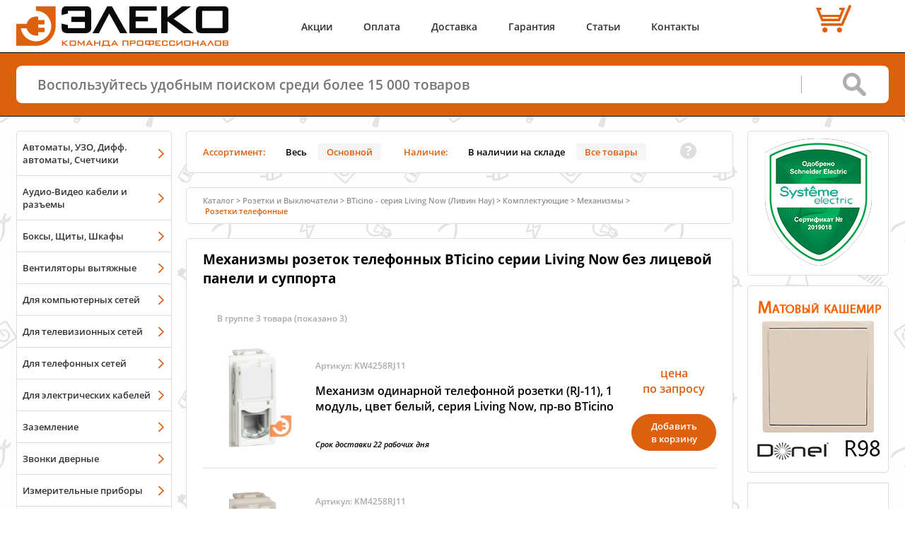

--- FILE ---
content_type: text/html; charset=UTF-8
request_url: https://eleko.pro/catalog/BTicino/Living-Now/rj11-telefonnye-rozetki/mechanisms/
body_size: 7294
content:
<!DOCTYPE html>
<html lang="ru">
<head>
<meta charset="UTF-8" />
<meta http-equiv="Content-Type" content="text/html;charset=UTF-8">
<title>Механизмы розеток телефонных BTicino серии Living Now без лицевой панели и суппорта купить в Интернет-магазине ЭЛЕКО в Иркутске</title>
<meta name="description" content="Купить Механизмы розеток телефонных BTicino серии Living Now без лицевой панели и суппорта с доставкой по всей России. Бесплатная доставка по городу Иркутску и до ТК. Наличие в Иркутске.">
<meta name="viewport" content="width=device-width" />
<meta name="yandex-tableau-widget" content="logo=https://eleko.pro/img/yandex-speeddial.png, color=#ffffff" />
<meta property="og:type" content="website">
<meta property="og:url" content="https://eleko.pro/catalog/BTicino/Living-Now/rj11-telefonnye-rozetki/mechanisms/">
<meta property="og:site_name" content="ЭЛЕКО - Интернет-магазин электрики в Иркутске">
<meta property="og:title" content="Механизмы розеток телефонных BTicino серии Living Now без лицевой панели и суппорта купить в Интернет-магазине ЭЛЕКО в Иркутске">
<meta property="og:description" content="Купить Механизмы розеток телефонных BTicino серии Living Now без лицевой панели и суппорта с доставкой по всей России. Бесплатная доставка по городу Иркутску и до ТК. Наличие в Иркутске.">
<meta property="og:image" content="/img/touch.png">
<link rel="image_src" href="/img/touch.png">
<link rel="icon" href="/favicon.svg" type="image/svg+xml">
<link rel="shortcut icon" href="/favicon.ico" type="image/x-icon">
<link rel="apple-touch-icon" href="/img/touch.png" type="image/png"> <link rel="preload" href="/css/fonts/mem5YaGs126MiZpBA-UNirkOUuhp.woff2" as="font" type="font/woff2" crossorigin="anonymous"/>
<link rel="preload" href="/css/fonts/mem5YaGs126MiZpBA-UNirkOVuhpOqc.woff2" as="font" type="font/woff2" crossorigin="anonymous"/>
<link rel="preload" href="/css/fonts/mem5YaGs126MiZpBA-UN7rgOUuhp.woff2" as="font" type="font/woff2" crossorigin="anonymous"/>
<link rel="preload" href="/css/fonts/mem5YaGs126MiZpBA-UN8rsOUuhp.woff2" as="font" type="font/woff2" crossorigin="anonymous"/>
<link rel="preload" href="/css/fonts/mem5YaGs126MiZpBA-UN8rsOVuhpOqc.woff2" as="font" type="font/woff2" crossorigin="anonymous"/>
<link rel="stylesheet" href="/css/fonts.css" /> <link rel="stylesheet" href="/css/main.css" />
<link rel="stylesheet" href="/css/tool_tip.css" />
<link rel="stylesheet" href="/css/ui/jquery-ui.css" />
<!-- Yandex.Metrika counter -->
<script type="text/javascript" >
(function(m,e,t,r,i,k,a){m[i]=m[i]||function(){(m[i].a=m[i].a||[]).push(arguments)};
m[i].l=1*new Date();k=e.createElement(t),a=e.getElementsByTagName(t)[0],k.async=1,k.src=r,a.parentNode.insertBefore(k,a)})
(window, document, "script", "https://mc.yandex.ru/metrika/tag.js", "ym");
ym(14060467, "init", {
clickmap:true,
trackLinks:true,
accurateTrackBounce:true,
webvisor:true
});
</script>
<noscript><div><img src="https://mc.yandex.ru/watch/14060467" style="position:absolute; left:-9999px;" alt="" /></div></noscript>
<!-- /Yandex.Metrika counter -->
<!-- Global site tag (gtag.js) - Google Analytics -->
<script async src="https://www.googletagmanager.com/gtag/js?id=UA-36645959-1"></script>
<script>
window.dataLayer = window.dataLayer || [];
function gtag(){dataLayer.push(arguments);}
gtag('js', new Date());
gtag('config', 'UA-36645959-1');
</script>
</head>
<body>
<div class="body_content">
<header class="main-header">
<div class="inner-wrap">
<div class="header-wrap">
<div class="header-wrap_nav"> <nav class="mobile-nav"> <div class="mobile-nav_icon">
<svg fill="#dd600f" id="mobile-nav_icon" xmlns="http://www.w3.org/2000/svg" width="55" height="55" viewBox="0 0 32 32">
<path d="M3,11h26c1.654,0,3-1.346,3-3s-1.346-3-3-3H3C1.346,5,0,6.346,0,8S1.346,11,3,11z M3,7h26c0.552,0,1,0.449,1,1
c0,0.552-0.448,1-1,1H3C2.448,9,2,8.552,2,8C2,7.449,2.448,7,3,7z M29,13H3c-1.654,0-3,1.346-3,3c0,1.654,1.346,3,3,3h26
c1.654,0,3-1.346,3-3C32,14.346,30.654,13,29,13z M29,17H3c-0.552,0-1-0.448-1-1s0.448-1,1-1h26c0.552,0,1,0.448,1,1
S29.552,17,29,17z M29,21H3c-1.654,0-3,1.346-3,3s1.346,3,3,3h26c1.654,0,3-1.346,3-3S30.654,21,29,21z M29,25H3
c-0.552,0-1-0.448-1-1s0.448-1,1-1h26c0.552,0,1,0.448,1,1S29.552,25,29,25z"/>
</svg>
</div>
<div class="mobile-nav_catalog" >
<a href="/catalog/groups/">
<svg fill="#dd600f" id="mobile-nav_catalog" xmlns="http://www.w3.org/2000/svg" width="55" height="55" viewBox="0 0 512 512">
<path d="M512,160L256,32L0,160l256,128L512,160z M256,74.485L427.029,160L256,245.515L84.971,160L256,74.485z M460.723,230.361
L512,256L256,384L0,256l51.278-25.639L256,332.723L460.723,230.361z M460.723,326.361L512,352L256,480L0,352l51.278-25.639
L256,428.722L460.723,326.361z"/>
</svg>
</a>
</div> <div class="mobile-menu_popup">
<ul>
<li><a href="/promo/">Акции</a></li>
<li><a href="/payment/">Оплата</a></li>
<li><li><a href="/delivery/">Доставка</a></li>
<li><a href="/warranty/">Гарантия</a></li>
<li><a href="/articles/">Статьи</a></li>
<li><a href="/contact/">Контакты</a></li>
</ul>
</div>
</nav>
<div class="main-header_logo">
<a href="/" style="display: inherit"><img style="display: inherit" src="/img/logo.png" alt="ЭЛЕКО" width="300" height="57"></a>
</div> <div class="main-header_center">
<nav class="main-header_menu">
<a href="/promo/">Акции</a>
<a href="/payment/">Оплата</a>
<a href="/delivery/">Доставка</a>
<a href="/warranty/">Гарантия</a>
<a href="/articles/">Статьи</a>
<a href="/contact/">Контакты</a>
</nav>	</div>
<div class="main-header_cart" id="main-header_cart">
<div class="main-header_cart_count" align="center">
</div>
<div class="main-header_cart_price" align="center"><nobr>&nbsp;</nobr></div>
</div>
</div>
</div>
</header>
<div class="main-search">
<div class="inner-wrap">
<form action="/search/" id="main_serch_line">
<input id="qline" name='text' type="text" placeholder="Воспользуйтесь удобным поиском среди более 15 000 товаров"/>
<input id="qsubmit" type="submit" value="">
</form>
</div>
</div>
<div class="main-wrap">
<div class="inner-wrap clearfix">
<aside class="left-sidebar">
<div class="sidebar-block left-catalog_menu">
<div class="sidebar-block_menu">
<nav> <a href='/catalog/modulnoe/'>Автоматы, УЗО, Дифф. автоматы, Счетчики</a>
<a href='/catalog/audio-video/'>Аудио-Видео кабели и разъемы</a>
<a href='/catalog/boxes/'>Боксы, Щиты, Шкафы</a>
<a href='/catalog/ventilation/'>Вентиляторы вытяжные</a>
<a href='/catalog/ethernet/network/'>Для компьютерных сетей</a>
<a href='/catalog/coaxial/network/'>Для телевизионных сетей</a>
<a href='/catalog/phone/network/'>Для телефонных сетей</a>
<a href='/catalog/electric/'>Для электрических кабелей</a>
<a href='/catalog/zazemlenie/'>Заземление</a>
<a href='/catalog/zvonki/'>Звонки дверные</a>
<a href='/catalog/pribori/'>Измерительные приборы</a>
<a href='/catalog/instrumenty/'>Инструменты</a>
<a href='/catalog/kabel/'>Кабельная продукция</a>
<a href='/catalog/kabel-kanal/'>Кабельные каналы</a>
<a href='/catalog/floor/'>Колонны, лючки и коробки для полов</a>
<a href='/catalog/raspredkorobki/'>Коробки распределительные</a>
<a href='/catalog/krepezh/'>Крепежные материалы</a>
<a href='/catalog/svetilniki-i-lampy/'>Лампы, светильники, прожекторы</a>
<a href='/catalog/mark/'>Маркировочные средства</a>
<a href='/catalog/udliniteli_i_bloki/'>Многорозеточные блоки и удлинители</a>
<a href='/catalog/molniezashita/'>Молниезащита</a>
<a href='/catalog/podrozetniki/'>Подрозетники</a>
<a href='/catalog/rozetki-i-vyklyuchateli/'>Розетки и Выключатели</a>
<a href='/catalog/warm-floor/'>Тёплый пол</a>
<a href='/catalog/gofra/'>Трубы гофрированные, металлорукав</a>
<a href='/catalog/Smart_Home/'>Умный дом</a>
<a href='/catalog/battery/'>Элементы питания</a>
<a href='/catalog/sale/'>Распродажа</a>
<a href='/catalog/'>Все разделы списком</a>
</nav>
<div class="date_update"> <p>Обновлен:&nbsp;31 декабря 2025 18:45</p></div>
</div>
</div>
<div class="sidebar-block">
<div class="sidebar-block_menu">
<nav> <a class="menu_Brand donel" target="_blank" title="перейти к продукции Donel" href="/catalog/Donel/"></a>
<a class="menu_Brand legrand" target="_blank" title="перейти к продукции Legrand" href="/catalog/Legrand/" ></a>
<a class="menu_Brand schneider" target="_blank" title="перейти к продукции Schneider Electric" href="/catalog/SchneiderElectric/" ></a>
<a class="menu_Brand spl" target="_blank" title="перейти к продукции SPL" href="/catalog/Sayanskii-plastik/"></a>
<a class="menu_Brand bironi" target="_blank" title="перейти к продукции Bironi" href="/catalog/Bironi/" ></a>
<a class="menu_Brand knipex" target="_blank" title="перейти к продукции Knipex" href="/catalog/Knipex/" ></a> <a href='/brands/' align="center">Все Бренды</a> </nav>
</div>
</div> </aside>
<main class="main-content">
<div class="main-content_filter" id="main-content_filter">
<div class="filter-item"> <div>Ассортимент:</div>
<button class=" filter_invisible" invisible_value="1" id="invisible_1" title="Показать весь ассортимент каталога">Весь</button>
<button class="active filter_invisible" invisible_value="0" id='invisible_0' title="Показать только &quot;Основной&quot; ассортимент каталога"> Основной</button>
</div>
<div class="filter-item">
<div>Наличие:</div>
<button class=" filter_available" available_value="1" id="available_1" title="Показать только те Товары, которые в наличии">В наличии на складе</button>
<button class="active filter_available" available_value="0" id='available_0' title="Показать все Товары">Все товары</button>
</div>
<p class="qtip"> <em class="filter-ask"></em>
<div class="tip">
<span class="tipbubble filter-ask">
<p class="" style="font-size: 90%"><b>Эта панель позволяет отфильтовать каталог Товаров по заданым критериям:</b></p>
<div class="orange">Ассортимент:</div>
<ul>
<li><b>Весь</b> - весь ассортимент Товаров нашего магазина;</li>
<li><b>Основной </b> - ассортимент, который мы считаем наиболее популярным;</li>
</ul>
<br /> <div class="orange">Наличие:</div>
<ul>
<li><b>В наличии на складе</b> - отбор Товаров по наличию на складе;</li>
<li><b>Все товары</b> - отображения всех Товаров вне зависимости от наличия.</li>
</ul> <b class="close">X</b></span></div>
</p>
</div>
<div id="top"></div>
<div class="breadcrumbs">
<div>
<a chref="/catalog/">Каталог</a>><a href='/catalog/rozetki-i-vyklyuchateli/'><nobr>Розетки и Выключатели</nobr></a>><a href='/catalog/BTicino/Living-Now/'><nobr>BTicino - серия Living Now (Ливин Нау)</nobr></a>><a href='/catalog/BTicino/Living-Now/komplektuiushchie/'><nobr>Комплектующие</nobr></a>><a href='/catalog/BTicino/Living-Now/mehanizmy/'><nobr>Механизмы</nobr></a>><a href='/catalog/BTicino/Living-Now/rj11-telefonnye-rozetki/mechanisms/'><nobr>Розетки телефонные</nobr></a>
</div>
</div>
<div class="category"> <h1 id='h1namecat' first_id='4ea66324-4c10-11ec-baa2-40a8f01f118f'>Механизмы розеток телефонных BTicino серии Living Now без лицевой панели и суппорта </h1>
<div class="category_close_all_group" first_id='4ea66324-4c10-11ec-baa2-40a8f01f118f' style="display: none" id="close_all_gr_text" title="Свернуть все группы раздела">Свернуть все группы</div>
<div id="current_catalog_list">
<div class="collapse-block active">
<div class="collapse-block_header" style="cursor: default;"onclick="return false;">
<div>
<span class='group_close'>В группе 3 товара</span>
<span class='group_open' > (показано 3)</span>
</div></div></div>
<div id="sub_4ea66324-4c10-11ec-baa2-40a8f01f118f">
<div class='item_list_ingroup_ sub_item_existence' id='4ea66324-4c10-11ec-baa2-40a8f01f118f_subitem' parent_element='4ea66324-4c10-11ec-baa2-40a8f01f118f'>
<div class='sub_item_elements' id-value='4ea66324-4c10-11ec-baa2-40a8f01f118f'>
<div class="category-product">
<table width="100%" border="0">
<tr>
<td width="141">
<figure class="category-product_img"> <a href="/img/catalog/0fbd4c32-4bf6-11ec-baa2-40a8f01f118f.jpg" class="link_image" link="/images/?item=f8cb2b58-2d8f-11ec-baa2-40a8f01f118f&image=0fbd4c32-4bf6-11ec-baa2-40a8f01f118f">
<img src="/img/catalog/med/0fbd4c32-4bf6-11ec-baa2-40a8f01f118f.jpg" alt="Механизм одинарной телефонной розетки (RJ-11), 1 модуль, цвет белый, серия Living Now, пр-во BTicino (KW4258RJ11)"/>
</a>
</figure>
</td>
<td>
<div class="category-product_data">
<span>Артикул: KW4258RJ11</span>
<a href="/catalog/BTicino/Living-Now/KW4258RJ11/" id="name_item_f8cb2b58-2d8f-11ec-baa2-40a8f01f118f">Механизм одинарной телефонной розетки (RJ-11), 1 модуль, цвет белый, серия Living Now, пр-во BTicino</a>
<div>
<div>
<span title="до склада в Иркутске">Срок доставки 22 рабочих дня</span>
</div>
</div>
</div>
</td> <td width="121" style="vertical-align: bottom;"> <div class="category-product_price">
<div class="price">
<div >
<div title="Цена на сайте">цена по&nbsp;запросу
</div>
</div>
</div>
<button class="btn-orange mod-invert env-item-add bt_order_f8cb2b58-2d8f-11ec-baa2-40a8f01f118f" style="opacity: 100;" item_id="f8cb2b58-2d8f-11ec-baa2-40a8f01f118f" id="bt_order_f8cb2b58-2d8f-11ec-baa2-40a8f01f118f">Добавить<br />в корзину</button>
<div class="after-add form_order_f8cb2b58-2d8f-11ec-baa2-40a8f01f118f hide" id="form_order_f8cb2b58-2d8f-11ec-baa2-40a8f01f118f">
<input type="number" min="0" value="1" step="1" class="env-item-edit value_f8cb2b58-2d8f-11ec-baa2-40a8f01f118f" maxlength="7" item_id="f8cb2b58-2d8f-11ec-baa2-40a8f01f118f" id='value_f8cb2b58-2d8f-11ec-baa2-40a8f01f118f'><span>шт</span>
<button class="env-item-del" item_id="f8cb2b58-2d8f-11ec-baa2-40a8f01f118f"></button>
<a href="/order/">Перейти в корзину</a>
</div>
</div>
</td></tr></table> </div>
<div class="category-product">
<table width="100%" border="0">
<tr>
<td width="141">
<figure class="category-product_img"> <a href="/img/catalog/0fbd4c33-4bf6-11ec-baa2-40a8f01f118f.jpg" class="link_image" link="/images/?item=f8cb2b5c-2d8f-11ec-baa2-40a8f01f118f&image=0fbd4c33-4bf6-11ec-baa2-40a8f01f118f">
<img src="/img/catalog/med/0fbd4c33-4bf6-11ec-baa2-40a8f01f118f.jpg" alt="Механизм одинарной телефонной розетки (RJ-11), 1 модуль, цвет песочный, серия Living Now, пр-во BTicino (KM4258RJ11)"/>
</a>
</figure>
</td>
<td>
<div class="category-product_data">
<span>Артикул: KM4258RJ11</span>
<a href="/catalog/BTicino/Living-Now/KM4258RJ11/" id="name_item_f8cb2b5c-2d8f-11ec-baa2-40a8f01f118f">Механизм одинарной телефонной розетки (RJ-11), 1 модуль, цвет песочный, серия Living Now, пр-во BTicino</a>
<div>
<div>
<span title="до склада в Иркутске">Срок доставки 22 рабочих дня</span>
</div>
</div>
</div>
</td> <td width="121" style="vertical-align: bottom;"> <div class="category-product_price">
<div class="price">
<div >
<div title="Цена на сайте">цена по&nbsp;запросу
</div>
</div>
</div>
<button class="btn-orange mod-invert env-item-add bt_order_f8cb2b5c-2d8f-11ec-baa2-40a8f01f118f" style="opacity: 100;" item_id="f8cb2b5c-2d8f-11ec-baa2-40a8f01f118f" id="bt_order_f8cb2b5c-2d8f-11ec-baa2-40a8f01f118f">Добавить<br />в корзину</button>
<div class="after-add form_order_f8cb2b5c-2d8f-11ec-baa2-40a8f01f118f hide" id="form_order_f8cb2b5c-2d8f-11ec-baa2-40a8f01f118f">
<input type="number" min="0" value="1" step="1" class="env-item-edit value_f8cb2b5c-2d8f-11ec-baa2-40a8f01f118f" maxlength="7" item_id="f8cb2b5c-2d8f-11ec-baa2-40a8f01f118f" id='value_f8cb2b5c-2d8f-11ec-baa2-40a8f01f118f'><span>шт</span>
<button class="env-item-del" item_id="f8cb2b5c-2d8f-11ec-baa2-40a8f01f118f"></button>
<a href="/order/">Перейти в корзину</a>
</div>
</div>
</td></tr></table> </div>
<div class="category-product">
<table width="100%" border="0">
<tr>
<td width="141">
<figure class="category-product_img"> <a href="/img/catalog/0fbd4c34-4bf6-11ec-baa2-40a8f01f118f.jpg" class="link_image" link="/images/?item=f8cb2b5a-2d8f-11ec-baa2-40a8f01f118f&image=0fbd4c34-4bf6-11ec-baa2-40a8f01f118f">
<img src="/img/catalog/med/0fbd4c34-4bf6-11ec-baa2-40a8f01f118f.jpg" alt="Механизм одинарной телефонной розетки (RJ-11), 1 модуль, цвет черный, серия Living Now, пр-во BTicino (KG4258RJ11)"/>
</a>
</figure>
</td>
<td>
<div class="category-product_data">
<span>Артикул: KG4258RJ11</span>
<a href="/catalog/BTicino/Living-Now/KG4258RJ11/" id="name_item_f8cb2b5a-2d8f-11ec-baa2-40a8f01f118f">Механизм одинарной телефонной розетки (RJ-11), 1 модуль, цвет черный, серия Living Now, пр-во BTicino</a>
<div>
<div>
<span title="до склада в Иркутске">Срок доставки 22 рабочих дня</span>
</div>
</div>
</div>
</td> <td width="121" style="vertical-align: bottom;"> <div class="category-product_price">
<div class="price">
<div >
<div title="Цена на сайте">цена по&nbsp;запросу
</div>
</div>
</div>
<button class="btn-orange mod-invert env-item-add bt_order_f8cb2b5a-2d8f-11ec-baa2-40a8f01f118f" style="opacity: 100;" item_id="f8cb2b5a-2d8f-11ec-baa2-40a8f01f118f" id="bt_order_f8cb2b5a-2d8f-11ec-baa2-40a8f01f118f">Добавить<br />в корзину</button>
<div class="after-add form_order_f8cb2b5a-2d8f-11ec-baa2-40a8f01f118f hide" id="form_order_f8cb2b5a-2d8f-11ec-baa2-40a8f01f118f">
<input type="number" min="0" value="1" step="1" class="env-item-edit value_f8cb2b5a-2d8f-11ec-baa2-40a8f01f118f" maxlength="7" item_id="f8cb2b5a-2d8f-11ec-baa2-40a8f01f118f" id='value_f8cb2b5a-2d8f-11ec-baa2-40a8f01f118f'><span>шт</span>
<button class="env-item-del" item_id="f8cb2b5a-2d8f-11ec-baa2-40a8f01f118f"></button>
<a href="/order/">Перейти в корзину</a>
</div>
</div>
</td></tr></table> </div>
<br />
<div style='clear: left;'></div>
</div>
</div>
</div>
</div>
</div>
</main>
<aside class="right-sidebar">
<div class="sidebar-block_hover"> <div class="sidebar-block_link3">
<a target="_blank" href="https://systeme.ru/partners/"> <img style="padding: 0 0 0px 0" src="/img/sertificates/SertSE.png" width="151" height="180" loading="lazy"/>
</a> </div>
</div>
<div style="padding: 20px 0px 10px 5px" class="sidebar-block_hover">
<a target="_blank" title="Открыть обзор" href="/catalog/Donel/R98/">
<img style="margin: 0 0 0 0" src="/img/banners/Donel_name.gif" border="0" alt="Donel R98" width="188" height="228" loading="lazy"/>
</a>
</div> <div class="sidebar-block_realValena inv" >
<div align="center">
<a style="padding-bottom: 10px; text-decoration: none" href="/articles/Valena-Fake/">
<p></p>
<p>Настоящая</p>
<p>Valena</p>
#НастоящаяValena
</a>
</div>
</div> <div class="sidebar-block_hover">
<a class="sidebar-block_link1" href="/payment/#1">
<img src="/img/banners/card-mini.png" width="170" height="100" loading="lazy"/>
<span>Оплата картами</span>
</a>
</div>
<div class="sidebar-block_hover">
<a class="sidebar-block_link1" href="/payment/#1">
<img src="/img/banners/electronic_pay.png" width="170" height="100" loading="lazy"/>
<span>Платёжные сервисы</span>
</a>
</div> <div class="sidebar-block_link6">
<div align="center">
<p style="margin: 5px 0 10px 0" >Отзывы о нас: </p>
<a target="_blank" title="Смотреть отзывы в 2GIS" href="https://2gis.ru/irkutsk/inside/1548748027094228/branches/1548649243019103/firm/70000001020663128?queryState=center%2F104.33145%2C52.244659%2Fzoom%2F15"">
<img src="/img/banners/feedback-2gis-180x40.png" width="180" height="40" border="0" loading="lazy"/>
</a>
<a target="_blank" title="Смотреть отзывы в Яндекс" href="https://yandex.ru/maps/org/eleko/1784255013/">
<img src="/img/banners/feedback-yandex-180x40.png" width="180" height="40" border="0" loading="lazy"/>
</a>
<a target="_blank" title="Смотреть отзывы в Google" href="https://goo.gl/maps/Pz2LcA8P9F32">
<img src="/img/banners/feedback-google-180x40.png" width="180" height="40" border="0" loading="lazy"/>
</a>
</div>
</div> <div class="sidebar-block_hover">
<a class="sidebar-block_link4" href="/promo/feedback/">
<div >Еще не поздно </div> <br />
<img src="/img/banners/feedback.png" width="170" height="190" loading="lazy"/>
<div>получить скидку 5%</div>
</a>
</div>
</aside>
</div>
</div>
<footer class="main-footer">
<div class="inner-wrap">
<div class="footer-wrap">
<div class="footer-left">
<div>По всем вопросам пишите или звоните:</div>
<div class="footer-contact">
<div class="email">
<a href="mailto:shop@eleko.pro">shop@eleko.pro</a>
&nbsp;
&nbsp;
</div>
<div class="phone">
<a href="tel:+73952666648">8 (3952) 66-66-48</a>
<br>
<a href="tel:+79025666648">8 (902) 566-66-48</a>
</div>
<div class="message">
&nbsp;
<a href="https://wa.me/79025666648" target="_blank" >
<img src="/img/logo-whatsapp.svg" alt="Whatsapp" width="22" height="22">
</a>
<a href="https://t.me/eleko_pro" target="_blank" >
<img src="/img/logo-telegram.svg" alt="Telegram" width="22" height="22">
</a>
</div>
</div>
</div>
<div class="footer-center">
<div class="footer-logo">
<img src="/img/logo.png" width="170" height="32" alt="Логотип"/>
</div>
</div>
<div class="footer-right">
<div class="owner">
<a class="details" href="/details/">ИП Лебедев А.В.</a>
</div>
<div class="copyright">
<span><a href="/details/#no-copy" >&copy; 2020 &nbsp;ЭЛЕКО</a></span>
</div>
</div>
</div>
<div class="footer-wrap-2">
<div class="footer-no_offer">Не является публичной офертой</div> <div class="footer-descr">Широкий ассортимент электрики и сопутствующих товаров. Доставка по всей России.</div>
<div class="footer-no_copy"><a href="/details/#no-copy" >Копирование материалов сайта запрещается</a></div>
</div>
</div>
<div class="footer-wrap_nav">
<nav class="footer-nav_mobile">
<a class="scrollBlock" href="/catalog/groups/">Каталог</a>
<a class="scrollBlock" href="/order/">Корзина</a>
</nav>
</div>
<div id="scrollToTop">
<div class="scrollBlock scrollToTop">
<svg xmlns="http://www.w3.org/2000/svg" width="40px" height="40px" viewBox="0 0 400 400">
<circle fill="#FFFFFF" cx="200" cy="200" r="200"></circle>
<path fill="#DD600F" d="M373 100c-18,-31 -42,-55 -73,-73 -30,-18 -64,-27 -100,-27 -36,0 -70,9 -100,27 -31,18 -55,42 -73,73 -18,30 -27,64 -27,100 0,36 9,70 27,100 18,31 42,55 73,73 30,18 64,27 100,27 36,0 70,-9 100,-27 31,-18 55,-42 73,-73 18,-30 27,-64 27,-100 0,-36 -9,-70 -27,-100zm-44 111l-23 24c-3,3 -7,5 -12,5 -4,0 -8,-2 -12,-5l-49 -49 0 130c0,5 -1,9 -5,12 -3,3 -7,5 -11,5l-34 0c-4,0 -8,-2 -11,-5 -4,-3 -5,-7 -5,-12l0 -130 -49 49c-4,3 -7,5 -12,5 -5,0 -9,-2 -12,-5l-23 -24c-4,-3 -5,-7 -5,-11 0,-5 1,-9 5,-12l94 -94 23 -24c3,-3 7,-4 12,-4 5,0 9,1 12,4l23 24 94 94c4,3 5,7 5,12 0,4 -1,8 -5,11z"></path>
</svg>
</div>
</div>
</footer>
</div>
<script src="/js/jquery.min.js"></script>
<script src="/js/jquery-ui.min.js"></script>
<script src="/js/libs.min.js"></script>
<script src="/js/scripts.js"></script>
<script>var is_new_user = true;</script>
<script>
var xhr = new XMLHttpRequest();
xhr.open('GET', '/location.prs', true);
xhr.onload = function() {
if(xhr.status == 200){
document.getElementById('location_confirm').innerHTML = xhr.responseText;
}
}
xhr.send();
</script>
</body>
</html>


--- FILE ---
content_type: text/css
request_url: https://eleko.pro/css/tool_tip.css
body_size: 742
content:
.qtip {

}
.qtip:hover {
}

.tip {
 display: inline-block;
 position: relative;
 padding: 0;
 margin: 0;
 outline: 0;
 border: 0;
 height: 0;
 width: 1px;
 background: transparent;
}



.tipbubble {
 display: none;
 position: absolute;
 z-index: 9998;
 cursor: default;
 text-align: left;
 white-space: normal;
 min-height: 50px;
 width: 220px;
 background: #fff;
 border: 1px solid #dd600f;
 border-radius: 3px;
 color: #333;
 font: normal 500 100% Arial;
 text-shadow: 0 1px 2px #fff, 0 0 10px #E0F1FF;
}

.tipbubble img {
 max-width: 60%;
 height: auto;
 margin: 3px;
 float: left;}
 
.tipbubble ul {
 margin: 0px;
 color: #333;}
 
 
.tipbubble a { color: #06C;}
.tipbubble a:hover { color: #69F;}
.tipbubble a:visited { color: #606;}
.tipbubble:before,
.tipbubble:after {
 content:"";
 position: absolute;
 width: 0px;
 height: 0px;
 border: solid 1px transparent;
}
.tipbubble > .close {
 display: inline-block;
 position: absolute;
 top: 0;
 font-size: 100%;
 cursor: pointer;
 margin: 2px;   
 color: #808080; 
 padding: 0 2px;
 text-align: center;}
 .tipbubble > .close:hover {color: #FF3300;}

.tipbubble.right-tip-pos > .close { right:0;}
.tipbubble.right-tip-pos {
     left: 100%;
     margin-left: 30px;
     margin-top: -25px;
     padding: 10px 20px;}
.tipbubble.right-tip-pos:before  {
     border-width: 8px 12px 8px 0;
     left: -11px;
     top: 10px;
     border-color: transparent #dd600f transparent transparent;}
.tipbubble.right-tip-pos:after {
     border-width: 8px 10px 8px 0;
     left: -9px;
     top: 10px;
     border-color: transparent #fff transparent transparent;    }
.tipbubble.right-tip-pos { box-shadow: 10px 10px 0.5em -0.1em rgba(230,230,230,0.75);}


.tipbubble.left-tip-pos > .close { left:0;}
.tipbubble.left-tip-pos {
     right: 100%;
     margin-right: 10px;
     margin-top: -25px;
     padding: 5px 7px 7px 20px;}
.tipbubble.left-tip-pos:before {
     border-width: 8px 0 8px 12px;
     right: -11px;
     top: 10px;
     border-color: transparent transparent transparent #dd600f; }
.tipbubble.left-tip-pos:after {
     border-width: 8px 0 8px 10px;
     right: -9px;
     top: 10px;
     border-color: transparent transparent transparent #fff;    }
.tipbubble.left-tip-pos { box-shadow: -5px 5px 0.5em -0.1em rgba(0,0,6,0.25);}

.tipbubble.upper-pos:before, 
.tipbubble.upper-pos:after { top: 100%; margin-top: -30px;}
.tipbubble.upper-pos { bottom: -15px;}



  
/*   ФИЛЬТРЫ ОТБОРОВ В ОСНОВНОМ КАТАЛОГЕ */
.tipbubble.filter-ask{ 
    width: 680px;
    height: 200px;}


.tipbubble.filter-ask.left-tip-pos > .close { left: 655px; top: 3px;}
.tipbubble.filter-ask.left-tip-pos {
     left: -670px;
     top: -20px;
     padding: 10px 30px 20px; }
/*.tipbubble.filter-ask.left-tip-pos:before {
     border-width: 8px 0 8px 12px;
     right: -11px;
     top: 10px;
     border-color: transparent transparent transparent #dd600f; }
.tipbubble.filter-ask.left-tip-pos:after {
     border-width: 8px 0 8px 10px;
     right: -9px;
     top: 10px;
     border-color: transparent transparent transparent #fff;    }*/
.tipbubble.filter-ask.left-tip-pos { box-shadow: 10px 10px 0.5em -0.1em rgba(230,230,230,0.75);}
  
.tipbubble.filter-ask.upper-pos:before, 
.tipbubble.filter-ask.upper-pos:after { top: 20%; margin-top: -30px;}
.tipbubble.filter-ask.upper-pos { bottom: -15px;}









